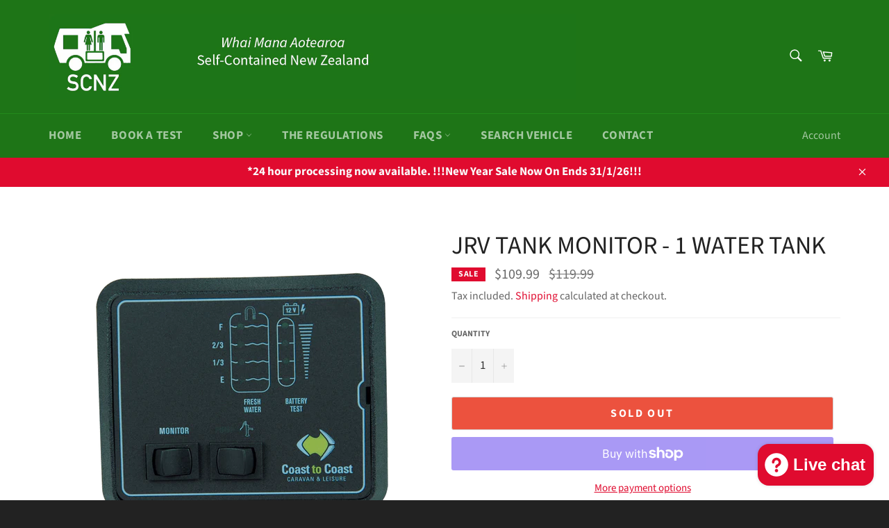

--- FILE ---
content_type: application/x-javascript; charset=utf-8
request_url: https://bundler.nice-team.net/app/shop/status/selfcontained-co-nz.myshopify.com.js?1768685393
body_size: -359
content:
var bundler_settings_updated='1768652289c';

--- FILE ---
content_type: text/javascript; charset=utf-8
request_url: https://selfcontained.co.nz/products/jrv-tank-monitor-1-water-tank.js?currency=NZD&country=NZ
body_size: 407
content:
{"id":6254955790503,"title":"JRV Tank Monitor - 1 Water Tank","handle":"jrv-tank-monitor-1-water-tank","description":"\u003cmeta charset=\"utf-8\"\u003e\n\u003cdiv class=\"pos-description\" data-mce-fragment=\"1\"\u003e\n\u003cdiv class=\"element element-textarea\" data-mce-fragment=\"1\"\u003e\n\u003cp data-mce-fragment=\"1\"\u003eNever run out of water again with this easy to use and install JRV tank monitor kit.\u003c\/p\u003e\n\u003c\/div\u003e\n\u003cdiv class=\"element element-textarea last\" data-mce-fragment=\"1\"\u003e\n\u003ch3 data-mce-fragment=\"1\"\u003eProduct Description\u003c\/h3\u003e\n\u003cp data-mce-fragment=\"1\"\u003eComes complete with tank probes and installation instructions.\u003c\/p\u003e\n\u003cp data-mce-fragment=\"1\"\u003eFeatures:\u003c\/p\u003e\n\u003cul data-mce-fragment=\"1\"\u003e\n\u003cli data-mce-fragment=\"1\"\u003eEasy to install\u003c\/li\u003e\n\u003cli data-mce-fragment=\"1\"\u003eHas a gauge for 1 fresh water tank\u003c\/li\u003e\n\u003cli data-mce-fragment=\"1\"\u003eBattery level indicator \u003c\/li\u003e\n\u003cli data-mce-fragment=\"1\"\u003ePump switch \u003c\/li\u003e\n\u003cli data-mce-fragment=\"1\"\u003eincludes sensors and wiring diagram\u003c\/li\u003e\n\u003c\/ul\u003e\n\u003c\/div\u003e\n\u003c\/div\u003e\n\u003cdiv class=\"pos-specification\" data-mce-fragment=\"1\"\u003e\n\u003ch3 data-mce-fragment=\"1\"\u003eSpecifications\u003c\/h3\u003e\n\u003cul data-mce-fragment=\"1\"\u003e\n\u003cli class=\"element element-textarea first last\" data-mce-fragment=\"1\"\u003e\n\u003cp data-mce-fragment=\"1\"\u003eDimensions (mm): 119W x 13D x 98H\u003c\/p\u003e\n\u003c\/li\u003e\n\u003c\/ul\u003e\n\u003c\/div\u003e","published_at":"2021-02-05T12:22:55+13:00","created_at":"2021-02-05T12:22:03+13:00","vendor":"JRV","type":"","tags":["tank","tank  monitor"],"price":10999,"price_min":10999,"price_max":10999,"available":false,"price_varies":false,"compare_at_price":11999,"compare_at_price_min":11999,"compare_at_price_max":11999,"compare_at_price_varies":false,"variants":[{"id":38079940034727,"title":"Default Title","option1":"Default Title","option2":null,"option3":null,"sku":"","requires_shipping":true,"taxable":true,"featured_image":null,"available":false,"name":"JRV Tank Monitor - 1 Water Tank","public_title":null,"options":["Default Title"],"price":10999,"weight":2000,"compare_at_price":11999,"inventory_management":"shopify","barcode":"12345678","requires_selling_plan":false,"selling_plan_allocations":[]}],"images":["\/\/cdn.shopify.com\/s\/files\/1\/0398\/5512\/8743\/products\/jrv1.png?v=1612480925"],"featured_image":"\/\/cdn.shopify.com\/s\/files\/1\/0398\/5512\/8743\/products\/jrv1.png?v=1612480925","options":[{"name":"Title","position":1,"values":["Default Title"]}],"url":"\/products\/jrv-tank-monitor-1-water-tank","media":[{"alt":null,"id":15003532886183,"position":1,"preview_image":{"aspect_ratio":1.0,"height":800,"width":800,"src":"https:\/\/cdn.shopify.com\/s\/files\/1\/0398\/5512\/8743\/products\/jrv1.png?v=1612480925"},"aspect_ratio":1.0,"height":800,"media_type":"image","src":"https:\/\/cdn.shopify.com\/s\/files\/1\/0398\/5512\/8743\/products\/jrv1.png?v=1612480925","width":800}],"requires_selling_plan":false,"selling_plan_groups":[]}

--- FILE ---
content_type: text/javascript; charset=utf-8
request_url: https://selfcontained.co.nz/products/jrv-tank-monitor-1-water-tank.js
body_size: 280
content:
{"id":6254955790503,"title":"JRV Tank Monitor - 1 Water Tank","handle":"jrv-tank-monitor-1-water-tank","description":"\u003cmeta charset=\"utf-8\"\u003e\n\u003cdiv class=\"pos-description\" data-mce-fragment=\"1\"\u003e\n\u003cdiv class=\"element element-textarea\" data-mce-fragment=\"1\"\u003e\n\u003cp data-mce-fragment=\"1\"\u003eNever run out of water again with this easy to use and install JRV tank monitor kit.\u003c\/p\u003e\n\u003c\/div\u003e\n\u003cdiv class=\"element element-textarea last\" data-mce-fragment=\"1\"\u003e\n\u003ch3 data-mce-fragment=\"1\"\u003eProduct Description\u003c\/h3\u003e\n\u003cp data-mce-fragment=\"1\"\u003eComes complete with tank probes and installation instructions.\u003c\/p\u003e\n\u003cp data-mce-fragment=\"1\"\u003eFeatures:\u003c\/p\u003e\n\u003cul data-mce-fragment=\"1\"\u003e\n\u003cli data-mce-fragment=\"1\"\u003eEasy to install\u003c\/li\u003e\n\u003cli data-mce-fragment=\"1\"\u003eHas a gauge for 1 fresh water tank\u003c\/li\u003e\n\u003cli data-mce-fragment=\"1\"\u003eBattery level indicator \u003c\/li\u003e\n\u003cli data-mce-fragment=\"1\"\u003ePump switch \u003c\/li\u003e\n\u003cli data-mce-fragment=\"1\"\u003eincludes sensors and wiring diagram\u003c\/li\u003e\n\u003c\/ul\u003e\n\u003c\/div\u003e\n\u003c\/div\u003e\n\u003cdiv class=\"pos-specification\" data-mce-fragment=\"1\"\u003e\n\u003ch3 data-mce-fragment=\"1\"\u003eSpecifications\u003c\/h3\u003e\n\u003cul data-mce-fragment=\"1\"\u003e\n\u003cli class=\"element element-textarea first last\" data-mce-fragment=\"1\"\u003e\n\u003cp data-mce-fragment=\"1\"\u003eDimensions (mm): 119W x 13D x 98H\u003c\/p\u003e\n\u003c\/li\u003e\n\u003c\/ul\u003e\n\u003c\/div\u003e","published_at":"2021-02-05T12:22:55+13:00","created_at":"2021-02-05T12:22:03+13:00","vendor":"JRV","type":"","tags":["tank","tank  monitor"],"price":10999,"price_min":10999,"price_max":10999,"available":false,"price_varies":false,"compare_at_price":11999,"compare_at_price_min":11999,"compare_at_price_max":11999,"compare_at_price_varies":false,"variants":[{"id":38079940034727,"title":"Default Title","option1":"Default Title","option2":null,"option3":null,"sku":"","requires_shipping":true,"taxable":true,"featured_image":null,"available":false,"name":"JRV Tank Monitor - 1 Water Tank","public_title":null,"options":["Default Title"],"price":10999,"weight":2000,"compare_at_price":11999,"inventory_management":"shopify","barcode":"12345678","requires_selling_plan":false,"selling_plan_allocations":[]}],"images":["\/\/cdn.shopify.com\/s\/files\/1\/0398\/5512\/8743\/products\/jrv1.png?v=1612480925"],"featured_image":"\/\/cdn.shopify.com\/s\/files\/1\/0398\/5512\/8743\/products\/jrv1.png?v=1612480925","options":[{"name":"Title","position":1,"values":["Default Title"]}],"url":"\/products\/jrv-tank-monitor-1-water-tank","media":[{"alt":null,"id":15003532886183,"position":1,"preview_image":{"aspect_ratio":1.0,"height":800,"width":800,"src":"https:\/\/cdn.shopify.com\/s\/files\/1\/0398\/5512\/8743\/products\/jrv1.png?v=1612480925"},"aspect_ratio":1.0,"height":800,"media_type":"image","src":"https:\/\/cdn.shopify.com\/s\/files\/1\/0398\/5512\/8743\/products\/jrv1.png?v=1612480925","width":800}],"requires_selling_plan":false,"selling_plan_groups":[]}